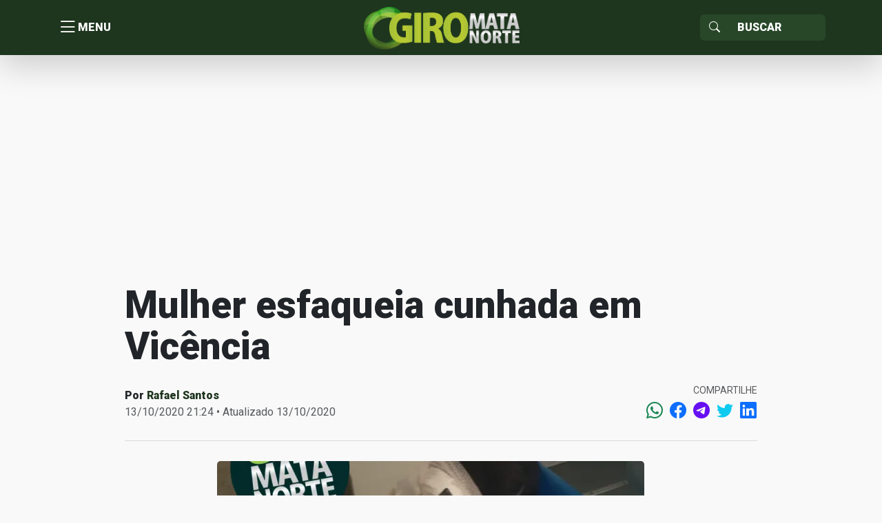

--- FILE ---
content_type: text/html; charset=UTF-8
request_url: https://giro.matanorte.com/policial/prisoes/mulher-esfaqueia-cunhada-em-vicencia/
body_size: 15335
content:
<!doctype html>
<html lang="pt-BR">
<head>
    <meta charset="utf-8">
    <meta http-equiv="X-UA-Compatible" content="IE=edge">
    <meta name="viewport" content="width=device-width, initial-scale=1, shrink-to-fit=no">
    <title>Mulher esfaqueia cunhada em Vicência | Giro Mata Norte</title>
	<!----------META | ULTRA SEO---------------->
    <meta name='theme-color' content='#1e351e'>
    <meta property="og:locale" content="pt_BR"/>
    <meta name="description" content="A mulher foi conduzida para a delegacia de plantão, em Nazaré da Mata, após ser detida pelo crime de tentativa de feminicídio. Márcia Juliana de França, de idade&hellip;" />
    <meta property="og:site_name" content="Giro Mata Norte" />
    <meta property="og:type" content="article" />
    <meta property="og:url" content="https://giro.matanorte.com/policial/prisoes/mulher-esfaqueia-cunhada-em-vicencia/" />
    <meta property="og:title" content="Mulher esfaqueia cunhada em Vicência" />
    <meta property="og:image" content="https://i0.wp.com/giro.matanorte.com/wp-content/uploads/2020/10/IMG_20201013_193326.jpg?resize=774%2C500&ssl=1"/>
    <meta property="og:image:width" content="774">
    <meta property="og:image:height" content="500">
    <meta property="og:description" content="A mulher foi conduzida para a delegacia de plantão, em Nazaré da Mata, após ser detida pelo crime de tentativa de feminicídio. Márcia Juliana de França, de idade&hellip;" />
    <meta name="twitter:text:title" content="Mulher esfaqueia cunhada em Vicência"/>
    <meta name="twitter:image" content="https://i0.wp.com/giro.matanorte.com/wp-content/uploads/2020/10/IMG_20201013_193326.jpg?resize=774%2C500&ssl=1" />
    <meta name="twitter:card" content="summary_large_image" />
    <!----------FIM META | ULTRA SEO------------->
<script type="text/javascript">
/* <![CDATA[ */
window.JetpackScriptData = {"site":{"icon":"https://i0.wp.com/giro.matanorte.com/wp-content/uploads/2023/08/cropped-icon-giro.png?fit=512%2C512\u0026ssl=1\u0026w=64","title":"Giro Mata Norte","host":"unknown","is_wpcom_platform":false}};
/* ]]> */
</script>
<meta name='robots' content='max-image-preview:large' />
	<style>img:is([sizes="auto" i], [sizes^="auto," i]) { contain-intrinsic-size: 3000px 1500px }</style>
	<link rel='dns-prefetch' href='//secure.gravatar.com' />
<link rel='dns-prefetch' href='//stats.wp.com' />
<link rel='dns-prefetch' href='//fonts.googleapis.com' />
<link rel='dns-prefetch' href='//v0.wordpress.com' />
<link rel='preconnect' href='//i0.wp.com' />
<link rel='preconnect' href='//c0.wp.com' />
<link rel="alternate" type="application/rss+xml" title="Feed de comentários para Giro Mata Norte &raquo; Mulher esfaqueia cunhada em Vicência" href="https://giro.matanorte.com/policial/prisoes/mulher-esfaqueia-cunhada-em-vicencia/feed/" />
<link rel='stylesheet' id='wp-block-library-css' href='https://c0.wp.com/c/6.8.3/wp-includes/css/dist/block-library/style.min.css' type='text/css' media='all' />
<style id='classic-theme-styles-inline-css' type='text/css'>
/*! This file is auto-generated */
.wp-block-button__link{color:#fff;background-color:#32373c;border-radius:9999px;box-shadow:none;text-decoration:none;padding:calc(.667em + 2px) calc(1.333em + 2px);font-size:1.125em}.wp-block-file__button{background:#32373c;color:#fff;text-decoration:none}
</style>
<link rel='stylesheet' id='mediaelement-css' href='https://c0.wp.com/c/6.8.3/wp-includes/js/mediaelement/mediaelementplayer-legacy.min.css' type='text/css' media='all' />
<link rel='stylesheet' id='wp-mediaelement-css' href='https://c0.wp.com/c/6.8.3/wp-includes/js/mediaelement/wp-mediaelement.min.css' type='text/css' media='all' />
<style id='jetpack-sharing-buttons-style-inline-css' type='text/css'>
.jetpack-sharing-buttons__services-list{display:flex;flex-direction:row;flex-wrap:wrap;gap:0;list-style-type:none;margin:5px;padding:0}.jetpack-sharing-buttons__services-list.has-small-icon-size{font-size:12px}.jetpack-sharing-buttons__services-list.has-normal-icon-size{font-size:16px}.jetpack-sharing-buttons__services-list.has-large-icon-size{font-size:24px}.jetpack-sharing-buttons__services-list.has-huge-icon-size{font-size:36px}@media print{.jetpack-sharing-buttons__services-list{display:none!important}}.editor-styles-wrapper .wp-block-jetpack-sharing-buttons{gap:0;padding-inline-start:0}ul.jetpack-sharing-buttons__services-list.has-background{padding:1.25em 2.375em}
</style>
<style id='global-styles-inline-css' type='text/css'>
:root{--wp--preset--aspect-ratio--square: 1;--wp--preset--aspect-ratio--4-3: 4/3;--wp--preset--aspect-ratio--3-4: 3/4;--wp--preset--aspect-ratio--3-2: 3/2;--wp--preset--aspect-ratio--2-3: 2/3;--wp--preset--aspect-ratio--16-9: 16/9;--wp--preset--aspect-ratio--9-16: 9/16;--wp--preset--color--black: #000000;--wp--preset--color--cyan-bluish-gray: #abb8c3;--wp--preset--color--white: #ffffff;--wp--preset--color--pale-pink: #f78da7;--wp--preset--color--vivid-red: #cf2e2e;--wp--preset--color--luminous-vivid-orange: #ff6900;--wp--preset--color--luminous-vivid-amber: #fcb900;--wp--preset--color--light-green-cyan: #7bdcb5;--wp--preset--color--vivid-green-cyan: #00d084;--wp--preset--color--pale-cyan-blue: #8ed1fc;--wp--preset--color--vivid-cyan-blue: #0693e3;--wp--preset--color--vivid-purple: #9b51e0;--wp--preset--gradient--vivid-cyan-blue-to-vivid-purple: linear-gradient(135deg,rgba(6,147,227,1) 0%,rgb(155,81,224) 100%);--wp--preset--gradient--light-green-cyan-to-vivid-green-cyan: linear-gradient(135deg,rgb(122,220,180) 0%,rgb(0,208,130) 100%);--wp--preset--gradient--luminous-vivid-amber-to-luminous-vivid-orange: linear-gradient(135deg,rgba(252,185,0,1) 0%,rgba(255,105,0,1) 100%);--wp--preset--gradient--luminous-vivid-orange-to-vivid-red: linear-gradient(135deg,rgba(255,105,0,1) 0%,rgb(207,46,46) 100%);--wp--preset--gradient--very-light-gray-to-cyan-bluish-gray: linear-gradient(135deg,rgb(238,238,238) 0%,rgb(169,184,195) 100%);--wp--preset--gradient--cool-to-warm-spectrum: linear-gradient(135deg,rgb(74,234,220) 0%,rgb(151,120,209) 20%,rgb(207,42,186) 40%,rgb(238,44,130) 60%,rgb(251,105,98) 80%,rgb(254,248,76) 100%);--wp--preset--gradient--blush-light-purple: linear-gradient(135deg,rgb(255,206,236) 0%,rgb(152,150,240) 100%);--wp--preset--gradient--blush-bordeaux: linear-gradient(135deg,rgb(254,205,165) 0%,rgb(254,45,45) 50%,rgb(107,0,62) 100%);--wp--preset--gradient--luminous-dusk: linear-gradient(135deg,rgb(255,203,112) 0%,rgb(199,81,192) 50%,rgb(65,88,208) 100%);--wp--preset--gradient--pale-ocean: linear-gradient(135deg,rgb(255,245,203) 0%,rgb(182,227,212) 50%,rgb(51,167,181) 100%);--wp--preset--gradient--electric-grass: linear-gradient(135deg,rgb(202,248,128) 0%,rgb(113,206,126) 100%);--wp--preset--gradient--midnight: linear-gradient(135deg,rgb(2,3,129) 0%,rgb(40,116,252) 100%);--wp--preset--font-size--small: 13px;--wp--preset--font-size--medium: 20px;--wp--preset--font-size--large: 36px;--wp--preset--font-size--x-large: 42px;--wp--preset--spacing--20: 0.44rem;--wp--preset--spacing--30: 0.67rem;--wp--preset--spacing--40: 1rem;--wp--preset--spacing--50: 1.5rem;--wp--preset--spacing--60: 2.25rem;--wp--preset--spacing--70: 3.38rem;--wp--preset--spacing--80: 5.06rem;--wp--preset--shadow--natural: 6px 6px 9px rgba(0, 0, 0, 0.2);--wp--preset--shadow--deep: 12px 12px 50px rgba(0, 0, 0, 0.4);--wp--preset--shadow--sharp: 6px 6px 0px rgba(0, 0, 0, 0.2);--wp--preset--shadow--outlined: 6px 6px 0px -3px rgba(255, 255, 255, 1), 6px 6px rgba(0, 0, 0, 1);--wp--preset--shadow--crisp: 6px 6px 0px rgba(0, 0, 0, 1);}:where(.is-layout-flex){gap: 0.5em;}:where(.is-layout-grid){gap: 0.5em;}body .is-layout-flex{display: flex;}.is-layout-flex{flex-wrap: wrap;align-items: center;}.is-layout-flex > :is(*, div){margin: 0;}body .is-layout-grid{display: grid;}.is-layout-grid > :is(*, div){margin: 0;}:where(.wp-block-columns.is-layout-flex){gap: 2em;}:where(.wp-block-columns.is-layout-grid){gap: 2em;}:where(.wp-block-post-template.is-layout-flex){gap: 1.25em;}:where(.wp-block-post-template.is-layout-grid){gap: 1.25em;}.has-black-color{color: var(--wp--preset--color--black) !important;}.has-cyan-bluish-gray-color{color: var(--wp--preset--color--cyan-bluish-gray) !important;}.has-white-color{color: var(--wp--preset--color--white) !important;}.has-pale-pink-color{color: var(--wp--preset--color--pale-pink) !important;}.has-vivid-red-color{color: var(--wp--preset--color--vivid-red) !important;}.has-luminous-vivid-orange-color{color: var(--wp--preset--color--luminous-vivid-orange) !important;}.has-luminous-vivid-amber-color{color: var(--wp--preset--color--luminous-vivid-amber) !important;}.has-light-green-cyan-color{color: var(--wp--preset--color--light-green-cyan) !important;}.has-vivid-green-cyan-color{color: var(--wp--preset--color--vivid-green-cyan) !important;}.has-pale-cyan-blue-color{color: var(--wp--preset--color--pale-cyan-blue) !important;}.has-vivid-cyan-blue-color{color: var(--wp--preset--color--vivid-cyan-blue) !important;}.has-vivid-purple-color{color: var(--wp--preset--color--vivid-purple) !important;}.has-black-background-color{background-color: var(--wp--preset--color--black) !important;}.has-cyan-bluish-gray-background-color{background-color: var(--wp--preset--color--cyan-bluish-gray) !important;}.has-white-background-color{background-color: var(--wp--preset--color--white) !important;}.has-pale-pink-background-color{background-color: var(--wp--preset--color--pale-pink) !important;}.has-vivid-red-background-color{background-color: var(--wp--preset--color--vivid-red) !important;}.has-luminous-vivid-orange-background-color{background-color: var(--wp--preset--color--luminous-vivid-orange) !important;}.has-luminous-vivid-amber-background-color{background-color: var(--wp--preset--color--luminous-vivid-amber) !important;}.has-light-green-cyan-background-color{background-color: var(--wp--preset--color--light-green-cyan) !important;}.has-vivid-green-cyan-background-color{background-color: var(--wp--preset--color--vivid-green-cyan) !important;}.has-pale-cyan-blue-background-color{background-color: var(--wp--preset--color--pale-cyan-blue) !important;}.has-vivid-cyan-blue-background-color{background-color: var(--wp--preset--color--vivid-cyan-blue) !important;}.has-vivid-purple-background-color{background-color: var(--wp--preset--color--vivid-purple) !important;}.has-black-border-color{border-color: var(--wp--preset--color--black) !important;}.has-cyan-bluish-gray-border-color{border-color: var(--wp--preset--color--cyan-bluish-gray) !important;}.has-white-border-color{border-color: var(--wp--preset--color--white) !important;}.has-pale-pink-border-color{border-color: var(--wp--preset--color--pale-pink) !important;}.has-vivid-red-border-color{border-color: var(--wp--preset--color--vivid-red) !important;}.has-luminous-vivid-orange-border-color{border-color: var(--wp--preset--color--luminous-vivid-orange) !important;}.has-luminous-vivid-amber-border-color{border-color: var(--wp--preset--color--luminous-vivid-amber) !important;}.has-light-green-cyan-border-color{border-color: var(--wp--preset--color--light-green-cyan) !important;}.has-vivid-green-cyan-border-color{border-color: var(--wp--preset--color--vivid-green-cyan) !important;}.has-pale-cyan-blue-border-color{border-color: var(--wp--preset--color--pale-cyan-blue) !important;}.has-vivid-cyan-blue-border-color{border-color: var(--wp--preset--color--vivid-cyan-blue) !important;}.has-vivid-purple-border-color{border-color: var(--wp--preset--color--vivid-purple) !important;}.has-vivid-cyan-blue-to-vivid-purple-gradient-background{background: var(--wp--preset--gradient--vivid-cyan-blue-to-vivid-purple) !important;}.has-light-green-cyan-to-vivid-green-cyan-gradient-background{background: var(--wp--preset--gradient--light-green-cyan-to-vivid-green-cyan) !important;}.has-luminous-vivid-amber-to-luminous-vivid-orange-gradient-background{background: var(--wp--preset--gradient--luminous-vivid-amber-to-luminous-vivid-orange) !important;}.has-luminous-vivid-orange-to-vivid-red-gradient-background{background: var(--wp--preset--gradient--luminous-vivid-orange-to-vivid-red) !important;}.has-very-light-gray-to-cyan-bluish-gray-gradient-background{background: var(--wp--preset--gradient--very-light-gray-to-cyan-bluish-gray) !important;}.has-cool-to-warm-spectrum-gradient-background{background: var(--wp--preset--gradient--cool-to-warm-spectrum) !important;}.has-blush-light-purple-gradient-background{background: var(--wp--preset--gradient--blush-light-purple) !important;}.has-blush-bordeaux-gradient-background{background: var(--wp--preset--gradient--blush-bordeaux) !important;}.has-luminous-dusk-gradient-background{background: var(--wp--preset--gradient--luminous-dusk) !important;}.has-pale-ocean-gradient-background{background: var(--wp--preset--gradient--pale-ocean) !important;}.has-electric-grass-gradient-background{background: var(--wp--preset--gradient--electric-grass) !important;}.has-midnight-gradient-background{background: var(--wp--preset--gradient--midnight) !important;}.has-small-font-size{font-size: var(--wp--preset--font-size--small) !important;}.has-medium-font-size{font-size: var(--wp--preset--font-size--medium) !important;}.has-large-font-size{font-size: var(--wp--preset--font-size--large) !important;}.has-x-large-font-size{font-size: var(--wp--preset--font-size--x-large) !important;}
:where(.wp-block-post-template.is-layout-flex){gap: 1.25em;}:where(.wp-block-post-template.is-layout-grid){gap: 1.25em;}
:where(.wp-block-columns.is-layout-flex){gap: 2em;}:where(.wp-block-columns.is-layout-grid){gap: 2em;}
:root :where(.wp-block-pullquote){font-size: 1.5em;line-height: 1.6;}
</style>
<link rel='stylesheet' id='ultra_fonts_roboto-css' href='https://fonts.googleapis.com/css2?family=Roboto%3Awght%40100%3B300%3B400%3B500%3B900&#038;display=swap&#038;ver=1.0.0' type='text/css' media='all' />
<link rel='stylesheet' id='portal-css' href='https://giro.matanorte.com/wp-content/themes/ultraportal/css/portal.css?ver=1.0.0' type='text/css' media='all' />
<link rel="https://api.w.org/" href="https://giro.matanorte.com/wp-json/" /><link rel="alternate" title="JSON" type="application/json" href="https://giro.matanorte.com/wp-json/wp/v2/posts/62674" /><link rel="EditURI" type="application/rsd+xml" title="RSD" href="https://giro.matanorte.com/xmlrpc.php?rsd" />
<meta name="generator" content="WordPress 6.8.3" />
<link rel="canonical" href="https://giro.matanorte.com/policial/prisoes/mulher-esfaqueia-cunhada-em-vicencia/" />
<link rel='shortlink' href='https://wp.me/p5ZFq4-giS' />
<link rel="alternate" title="oEmbed (JSON)" type="application/json+oembed" href="https://giro.matanorte.com/wp-json/oembed/1.0/embed?url=https%3A%2F%2Fgiro.matanorte.com%2Fpolicial%2Fprisoes%2Fmulher-esfaqueia-cunhada-em-vicencia%2F" />
<link rel="alternate" title="oEmbed (XML)" type="text/xml+oembed" href="https://giro.matanorte.com/wp-json/oembed/1.0/embed?url=https%3A%2F%2Fgiro.matanorte.com%2Fpolicial%2Fprisoes%2Fmulher-esfaqueia-cunhada-em-vicencia%2F&#038;format=xml" />
	<style>img#wpstats{display:none}</style>
		        <style id="portal-option-css">
            a{ color: #1e351e;
                -webkit-transition: opacity 300ms ease;
                -moz-transition: opacity 300ms ease;
                -o-transition: opacity 300ms ease;
                transition: opacity 300ms ease;
            }
            a:hover{ opacity: 0.9;}
            .portal_primary_color, .pagination .active .page-link, .sidebar .servicos,
            .listar-secretarias .blocos a .descricao span, .footer .copy{
                background: #1e351e;
            }
            .portal_primary_color:hover{
                background: #1e351e !important;
            }
            .portal_primary_border_color, .pagination .active .page-link{
                border-color: #1e351e;
            }
            .portal_primary_text_color{
                color: #1e351e !important;
            }
            .portal_secondary_color{
                background: #284729 !important;
            }
            .portal_secondary_border_color{
                border-color: #284729 !important;
            }
            .portal_secondary_color:hover{
                background: #284729 !important;
            }
            .portal_tertiary_color{
                background: #f69110 !important;
            }
            .portal_tertiary_border_color{
                border-color: #f69110 !important;
            }
            .portal_tertiary_text_color{
                color: #ffffff !important;
            }
            .portal_icons_service_color{
                color: #ffffff !important;
            }
            .portal_links_footer_color{
                color: #4e4e4e !important;
            }
            .portal_links_footer_color:hover{
                opacity: 0.6 !important;
            }
            .portal_title_h1_footer_color{
                color: #4e4e4e !important;
            }
        </style>
          <meta name="onesignal" content="wordpress-plugin"/>
            <script>

      window.OneSignalDeferred = window.OneSignalDeferred || [];

      OneSignalDeferred.push(function(OneSignal) {
        var oneSignal_options = {};
        window._oneSignalInitOptions = oneSignal_options;

        oneSignal_options['serviceWorkerParam'] = { scope: '/' };
oneSignal_options['serviceWorkerPath'] = 'OneSignalSDKWorker.js.php';

        OneSignal.Notifications.setDefaultUrl("https://giro.matanorte.com");

        oneSignal_options['wordpress'] = true;
oneSignal_options['appId'] = 'e16b7a24-f522-4fc7-8c63-37e4bb602406';
oneSignal_options['allowLocalhostAsSecureOrigin'] = true;
oneSignal_options['welcomeNotification'] = { };
oneSignal_options['welcomeNotification']['title'] = "Giro Mata Norte";
oneSignal_options['welcomeNotification']['message'] = "Obrigado!";
oneSignal_options['welcomeNotification']['url'] = "https://giro.matanorte.com";
oneSignal_options['path'] = "https://giro.matanorte.com/wp-content/plugins/onesignal-free-web-push-notifications/sdk_files/";
oneSignal_options['safari_web_id'] = "web.onesignal.auto.24c5a223-602c-4339-a230-554aefc554b5";
oneSignal_options['promptOptions'] = { };
oneSignal_options['promptOptions']['actionMessage'] = "Gostaríamos de mostrar-lhe notificações sobre as últimas notícias e atualizações.";
oneSignal_options['promptOptions']['exampleNotificationTitleDesktop'] = "Receba notificações sempre que tiver conteúdo novo!";
oneSignal_options['promptOptions']['acceptButtonText'] = "SIM CLARO";
oneSignal_options['promptOptions']['cancelButtonText'] = "NÃO";
oneSignal_options['promptOptions']['siteName'] = "https://giro.matanorte.com";
oneSignal_options['notifyButton'] = { };
oneSignal_options['notifyButton']['enable'] = true;
oneSignal_options['notifyButton']['position'] = 'bottom-left';
oneSignal_options['notifyButton']['theme'] = 'default';
oneSignal_options['notifyButton']['size'] = 'large';
oneSignal_options['notifyButton']['showCredit'] = true;
oneSignal_options['notifyButton']['text'] = {};
oneSignal_options['notifyButton']['text']['tip.state.unsubscribed'] = 'Inscreva-se para notificações';
oneSignal_options['notifyButton']['text']['message.action.subscribed'] = 'Obrigado!';
oneSignal_options['notifyButton']['text']['dialog.main.title'] = 'Giro Mata Norte';
oneSignal_options['notifyButton']['text']['dialog.main.button.subscribe'] = 'ASSINAR';
oneSignal_options['notifyButton']['text']['dialog.main.button.unsubscribe'] = 'SAIR';
oneSignal_options['notifyButton']['text']['dialog.blocked.title'] = 'Bloquear Notificações';
              OneSignal.init(window._oneSignalInitOptions);
              OneSignal.Slidedown.promptPush()      });

      function documentInitOneSignal() {
        var oneSignal_elements = document.getElementsByClassName("OneSignal-prompt");

        var oneSignalLinkClickHandler = function(event) { OneSignal.Notifications.requestPermission(); event.preventDefault(); };        for(var i = 0; i < oneSignal_elements.length; i++)
          oneSignal_elements[i].addEventListener('click', oneSignalLinkClickHandler, false);
      }

      if (document.readyState === 'complete') {
           documentInitOneSignal();
      }
      else {
           window.addEventListener("load", function(event){
               documentInitOneSignal();
          });
      }
    </script>
<link rel="icon" href="https://i0.wp.com/giro.matanorte.com/wp-content/uploads/2023/08/cropped-icon-giro.png?fit=32%2C32&#038;ssl=1" sizes="32x32" />
<link rel="icon" href="https://i0.wp.com/giro.matanorte.com/wp-content/uploads/2023/08/cropped-icon-giro.png?fit=192%2C192&#038;ssl=1" sizes="192x192" />
<link rel="apple-touch-icon" href="https://i0.wp.com/giro.matanorte.com/wp-content/uploads/2023/08/cropped-icon-giro.png?fit=180%2C180&#038;ssl=1" />
<meta name="msapplication-TileImage" content="https://i0.wp.com/giro.matanorte.com/wp-content/uploads/2023/08/cropped-icon-giro.png?fit=270%2C270&#038;ssl=1" />
</head>
<body>


<header class="portal_primary_color shadow-lg sticky-top">
    <div class="container">
        <div class="row align-items-center header-content">
            <div class="col text-start menu">
                <button type="button" title="Menu" class="btn btn-link d-flex align-items-center j_menu p-0">
                    <i class="bi bi-list"></i> <span>MENU</span>
                </button>
            </div>
            <div class="col text-center logo p-0">
                <a class="text-decoration-none" href="https://giro.matanorte.com"
                   title="Giro Mata Norte">
					<img class="img-fluid" src="https://i0.wp.com/giro.matanorte.com/wp-content/uploads/2023/08/logo-giro-mata-norte.png?fit=491%2C140&#038;ssl=1" alt="Giro Mata Norte">                </a>
            </div>
            <div class="col text-end busca">
                <form action="https://giro.matanorte.com/" role="search" method="get"
                      class="input-group input-group d-inline-flex justify-content-end">
                <span class="input-group-text portal_secondary_color portal_secondary_border_color j_busca_lupa"
                      id="basic-addon1"><i class="bi bi-search text-white"></i></span>
                    <input type="text" name="s" required value=""
                           class="form-control portal_secondary_color portal_secondary_border_color text-white"
                           placeholder="Buscar" aria-label="Sizing example input"
                           aria-describedby="inputGroup-sizing-sm">
                </form>
            </div>
        </div>
    </div>
</header>


<nav class="nav-menu">
	<ul id="menu-menu-sidebar" class="list-group rounded-0"><li class="list-group rounded-0 list-group-flush"><a class=" menu-item menu-item-type-custom menu-item-object-custom menu-item-home border-start-0 border-end-0 border-0 list-group-item list-group-item-action fs-5 text-nowrap text-dark opacity-75" href="https://giro.matanorte.com/" title=" Home"><i class="bi bi-house-door"></i> Home</a></li></li>
<li class="list-group rounded-0 list-group-flush"><a class=" menu-item menu-item-type-taxonomy menu-item-object-category border-start-0 border-end-0 border-0 list-group-item list-group-item-action fs-5 text-nowrap text-dark opacity-75" href="https://giro.matanorte.com/category/politica/" title="Política">Política</a></li></li>
<li class="list-group rounded-0 list-group-flush"><a class=" menu-item menu-item-type-taxonomy menu-item-object-category current-post-ancestor border-start-0 border-end-0 border-0 list-group-item list-group-item-action fs-5 text-nowrap text-dark opacity-75" href="https://giro.matanorte.com/category/policial/" title="Policial">Policial</a></li></li>
<li class="list-group rounded-0 list-group-flush"><a class=" menu-item menu-item-type-taxonomy menu-item-object-category border-start-0 border-end-0 border-0 list-group-item list-group-item-action fs-5 text-nowrap text-dark opacity-75" href="https://giro.matanorte.com/category/saude/" title="Saúde">Saúde</a></li></li>
<li class="list-group rounded-0 list-group-flush"><a class=" menu-item menu-item-type-taxonomy menu-item-object-category border-start-0 border-end-0 border-0 list-group-item list-group-item-action fs-5 text-nowrap text-dark opacity-75" href="https://giro.matanorte.com/category/emprego/" title="Emprego">Emprego</a></li></li>
<li class="list-group rounded-0 list-group-flush"><a class=" menu-item menu-item-type-taxonomy menu-item-object-category border-start-0 border-end-0 border-0 list-group-item list-group-item-action fs-5 text-nowrap text-dark opacity-75" href="https://giro.matanorte.com/category/esportes/" title="Esportes">Esportes</a></li></li>
<li class="list-group rounded-0 list-group-flush"><a class="border-bottom menu-item menu-item-type-taxonomy menu-item-object-post_tag menu-item-has-children border-start-0 border-end-0 border-0 list-group-item list-group-item-action fs-5 text-nowrap text-dark opacity-75" href="https://giro.matanorte.com/tag/mata-norte/" title="Mata Norte">Mata Norte</a></li>
<ul class="sub-menu">
<li class="list-group rounded-0 list-group-flush"><a class=" menu-item menu-item-type-taxonomy menu-item-object-post_tag border-start-0 border-end-0 border-0 list-group-item list-group-item-action fs-5 text-nowrap text-dark opacity-75" href="https://giro.matanorte.com/tag/carpina/" title=" Carpina"><i class="bi bi-geo-alt"></i> Carpina</a></li></li>
<li class="list-group rounded-0 list-group-flush"><a class=" menu-item menu-item-type-taxonomy menu-item-object-post_tag border-start-0 border-end-0 border-0 list-group-item list-group-item-action fs-5 text-nowrap text-dark opacity-75" href="https://giro.matanorte.com/tag/paudalho/" title=" Paudalho"><i class="bi bi-geo-alt"></i> Paudalho</a></li></li>
<li class="list-group rounded-0 list-group-flush"><a class=" menu-item menu-item-type-taxonomy menu-item-object-post_tag border-start-0 border-end-0 border-0 list-group-item list-group-item-action fs-5 text-nowrap text-dark opacity-75" href="https://giro.matanorte.com/tag/tracunahem/" title=" Tracunahém"><i class="bi bi-geo-alt"></i> Tracunahém</a></li></li>
<li class="list-group rounded-0 list-group-flush"><a class=" menu-item menu-item-type-taxonomy menu-item-object-post_tag border-start-0 border-end-0 border-0 list-group-item list-group-item-action fs-5 text-nowrap text-dark opacity-75" href="https://giro.matanorte.com/tag/vicencia/" title=" Vicência"><i class="bi bi-geo-alt"></i> Vicência</a></li></li>
<li class="list-group rounded-0 list-group-flush"><a class=" menu-item menu-item-type-taxonomy menu-item-object-post_tag border-start-0 border-end-0 border-0 list-group-item list-group-item-action fs-5 text-nowrap text-dark opacity-75" href="https://giro.matanorte.com/tag/lagoa-do-carro/" title=" Lagoa do Carro"><i class="bi bi-geo-alt"></i> Lagoa do Carro</a></li></li>
<li class="list-group rounded-0 list-group-flush"><a class=" menu-item menu-item-type-taxonomy menu-item-object-post_tag border-start-0 border-end-0 border-0 list-group-item list-group-item-action fs-5 text-nowrap text-dark opacity-75" href="https://giro.matanorte.com/tag/lagoa-do-itaenga/" title=" Lagoa do Itaenga"><i class="bi bi-geo-alt"></i> Lagoa do Itaenga</a></li></li>
<li class="list-group rounded-0 list-group-flush"><a class=" menu-item menu-item-type-taxonomy menu-item-object-post_tag border-start-0 border-end-0 border-0 list-group-item list-group-item-action fs-5 text-nowrap text-dark opacity-75" href="https://giro.matanorte.com/tag/goiana/" title=" Goiana"><i class="bi bi-geo-alt"></i> Goiana</a></li></li>
<li class="list-group rounded-0 list-group-flush"><a class=" menu-item menu-item-type-taxonomy menu-item-object-post_tag border-start-0 border-end-0 border-0 list-group-item list-group-item-action fs-5 text-nowrap text-dark opacity-75" href="https://giro.matanorte.com/tag/ferreiros/" title=" Ferreiros"><i class="bi bi-geo-alt"></i> Ferreiros</a></li></li>
<li class="list-group rounded-0 list-group-flush"><a class=" menu-item menu-item-type-taxonomy menu-item-object-post_tag border-start-0 border-end-0 border-0 list-group-item list-group-item-action fs-5 text-nowrap text-dark opacity-75" href="https://giro.matanorte.com/tag/buenos-aires/" title=" Buenos Aires"><i class="bi bi-geo-alt"></i> Buenos Aires</a></li></li>
<li class="list-group rounded-0 list-group-flush"><a class=" menu-item menu-item-type-taxonomy menu-item-object-post_tag border-start-0 border-end-0 border-0 list-group-item list-group-item-action fs-5 text-nowrap text-dark opacity-75" href="https://giro.matanorte.com/tag/timbauba-4/" title=" Timbaúba"><i class="bi bi-geo-alt"></i> Timbaúba</a></li></li>
<li class="list-group rounded-0 list-group-flush"><a class=" menu-item menu-item-type-taxonomy menu-item-object-post_tag border-start-0 border-end-0 border-0 list-group-item list-group-item-action fs-5 text-nowrap text-dark opacity-75" href="https://giro.matanorte.com/tag/camutanga/" title=" Camutanga"><i class="bi bi-geo-alt"></i> Camutanga</a></li></li>
<li class="list-group rounded-0 list-group-flush"><a class=" menu-item menu-item-type-taxonomy menu-item-object-post_tag border-start-0 border-end-0 border-0 list-group-item list-group-item-action fs-5 text-nowrap text-dark opacity-75" href="https://giro.matanorte.com/tag/itambe/" title=" Itambé"><i class="bi bi-geo-alt"></i> Itambé</a></li></li>
<li class="list-group rounded-0 list-group-flush"><a class=" menu-item menu-item-type-taxonomy menu-item-object-post_tag border-start-0 border-end-0 border-0 list-group-item list-group-item-action fs-5 text-nowrap text-dark opacity-75" href="https://giro.matanorte.com/tag/macaparana/" title=" Macaparana"><i class="bi bi-geo-alt"></i> Macaparana</a></li></li>
<li class="list-group rounded-0 list-group-flush"><a class=" menu-item menu-item-type-taxonomy menu-item-object-post_tag border-start-0 border-end-0 border-0 list-group-item list-group-item-action fs-5 text-nowrap text-dark opacity-75" href="https://giro.matanorte.com/tag/alianca/" title=" Aliança"><i class="bi bi-geo-alt"></i> Aliança</a></li></li>
<li class="list-group rounded-0 list-group-flush"><a class=" menu-item menu-item-type-taxonomy menu-item-object-post_tag border-start-0 border-end-0 border-0 list-group-item list-group-item-action fs-5 text-nowrap text-dark opacity-75" href="https://giro.matanorte.com/tag/condado/" title=" Condado"><i class="bi bi-geo-alt"></i> Condado</a></li></li>
<li class="list-group rounded-0 list-group-flush"><a class=" menu-item menu-item-type-taxonomy menu-item-object-post_tag border-start-0 border-end-0 border-0 list-group-item list-group-item-action fs-5 text-nowrap text-dark opacity-75" href="https://giro.matanorte.com/tag/nazare-da-mata/" title=" Nazaré da Mata"><i class="bi bi-geo-alt"></i> Nazaré da Mata</a></li></li>
<li class="list-group rounded-0 list-group-flush"><a class=" menu-item menu-item-type-taxonomy menu-item-object-post_tag border-start-0 border-end-0 border-0 list-group-item list-group-item-action fs-5 text-nowrap text-dark opacity-75" href="https://giro.matanorte.com/tag/itaquitinga/" title=" Itaquitinga"><i class="bi bi-geo-alt"></i> Itaquitinga</a></li></li>
<li class="list-group rounded-0 list-group-flush"><a class=" menu-item menu-item-type-taxonomy menu-item-object-post_tag border-start-0 border-end-0 border-0 list-group-item list-group-item-action fs-5 text-nowrap text-dark opacity-75" href="https://giro.matanorte.com/tag/gloria-do-goita/" title=" Glória do Goitá"><i class="bi bi-geo-alt"></i> Glória do Goitá</a></li></li>
</ul>
</li>
</ul></nav>
<div class="nav-menu-backdrop j_menu" style="cursor: pointer;" title="Fechar menu"></div>
	<section class="single">
	<main>
		<section class="container pt-3 pb-3 pt-sm-4 pb-sm-4">
			<div class="widget col-12"><center><script async src="https://pagead2.googlesyndication.com/pagead/js/adsbygoogle.js?client=ca-pub-9313656239606656"
     crossorigin="anonymous"></script>
<!-- Giro - Top Geral -->
<ins class="adsbygoogle"
     style="display:block"
     data-ad-client="ca-pub-9313656239606656"
     data-ad-slot="7353222975"
     data-ad-format="auto"
     data-full-width-responsive="true"></ins>
<script>
     (adsbygoogle = window.adsbygoogle || []).push({});
</script></center></div>		</section>

		<article id="post-62674" class="post container">
			<header class="row">
				<div class="col-12 col-lg-10 m-auto">
					<h1 class="post-title fw-bolder">Mulher esfaqueia cunhada em Vicência</h1>
                    					<div class="row pt-3">
						<div class="col-6 d-flex align-items-start flex-column justify-content-center">
                                <span class="fw-bold">Por
                                    <a class="text-decoration-none"
                                       href="https://giro.matanorte.com/author/rafael-santos/">Rafael Santos</a>
                                </span>
							<span class="text-muted">13/10/2020 21:24 • Atualizado 13/10/2020</span>
						</div>
						<div class="col-6 d-flex align-items-end flex-column justify-content-center">
							<span class="small text-uppercase text-muted">Compartilhe</span>
							<div class="btn-group icons" role="group" aria-label="Compartilhar">
								<a href="https://api.whatsapp.com/send?text=Mulher esfaqueia cunhada em Vicência: https://giro.matanorte.com/policial/prisoes/mulher-esfaqueia-cunhada-em-vicencia/"
								   target="_blank"
								   class="btn bg-transparent p-0 ps-2 fs-4">
									<i class="bi bi-whatsapp"></i>
								</a>
								<a href="https://www.facebook.com/sharer/sharer.php?u=https://giro.matanorte.com/policial/prisoes/mulher-esfaqueia-cunhada-em-vicencia/"
								   target="_blank"
								   class="btn bg-transparent p-0 ps-2 fs-4">
									<i class="bi bi-facebook"></i>
								</a>
								<a href="https://t.me/share/url?url=https://giro.matanorte.com/policial/prisoes/mulher-esfaqueia-cunhada-em-vicencia/&text=Mulher esfaqueia cunhada em Vicência"
								   target="_blank"
								   class="btn bg-transparent p-0 ps-2 fs-4">
									<i class="bi bi-telegram"></i>
								</a>
								<a href="https://twitter.com/intent/tweet?text=Mulher esfaqueia cunhada em Vicência&url=https://giro.matanorte.com/policial/prisoes/mulher-esfaqueia-cunhada-em-vicencia/"
								   target="_blank"
								   class="btn bg-transparent p-0 ps-2 fs-4">
									<i class="bi bi-twitter"></i>
								</a>
								<a href="https://www.linkedin.com/sharing/share-offsite/?url=https://giro.matanorte.com/policial/prisoes/mulher-esfaqueia-cunhada-em-vicencia/"
								   target="_blank"
								   class="btn bg-transparent p-0 ps-2 fs-4">
									<i class="bi bi-linkedin"></i>
								</a>
							</div>
						</div>
					</div>
					<hr class="mt-md-4 mb-md-4 mt-3 mb-3">
				</div>
			</header>

			<div class="entry-content col-12 col-lg-8 col-xl-7 m-auto clearfix">
				
<figure class="wp-block-image size-large"><img data-recalc-dims="1" height="460" width="620" decoding="async" src="https://i0.wp.com/giro.matanorte.com/wp-content/uploads/2020/10/IMG_20201013_193326.jpg?resize=620%2C460&#038;ssl=1" alt="" class="wp-image-62675"/></figure>



<p>A mulher foi conduzida para a delegacia de plantão, em Nazaré da Mata, após ser detida pelo crime de tentativa de feminicídio.</p>



<p>Márcia Juliana de França, de idade não informada, tentou tirar a vida de sua cunhada. Analene Jenuario da Silva foi atingida por golpes de faca peixeira, sendo socorrida para a unidade mista local e em seguida foi transferida para o Hospital da Restauração, no Recife.</p>



<p>A acusada, que tem problemas psicológico,&nbsp; alegou que Analene passou o dia lhe irritado. Márcia foi levada pra DP, onde o caso foi registrado.</p>

			</div>

			<footer class="entry-footer m-auto mt-3 mb-3 pt-3 pb-3 col-12 col-lg-8 col-xl-7 border-top border-bottom">
				<div class="entry-tags text-uppercase">
					<a class="btn btn-light btn-sm mb-1 fw-light border" role="button" href="https://giro.matanorte.com/category/policial/prisoes/">Prisões</a> <a class="btn btn-light btn-sm mb-1 fw-light border" role="button" href="https://giro.matanorte.com/category/regioes/zona-da-mata/vicencia/">Vicência</a> <a class="btn btn-light btn-sm mb-1 fw-light border" role="button" href="https://giro.matanorte.com/tag/mata-norte/">Mata Norte</a> <a class="btn btn-light btn-sm mb-1 fw-light border" role="button" href="https://giro.matanorte.com/tag/policia/">Polícia</a> <a class="btn btn-light btn-sm mb-1 fw-light border" role="button" href="https://giro.matanorte.com/tag/prisao/">Prisão</a> <a class="btn btn-light btn-sm mb-1 fw-light border" role="button" href="https://giro.matanorte.com/tag/tentativa-de-feminicidio/">Tentativa de Feminicidio</a> <a class="btn btn-light btn-sm mb-1 fw-light border" role="button" href="https://giro.matanorte.com/tag/vicencia/">Vicência</a> 				</div>
			</footer>
		</article>

		<section class="container pt-3 pb-3 pt-sm-4 pb-sm-4">
					</section>

		<section class="container">
			<div class="m-auto mt-1 mb-3 pt-3 pb-4 col-12 col-lg-8 col-xl-7 border-bottom border-5">
									
<div id="comments" class="comments-area card p-3 rounded-3 shadow-xsm">
	
		<div id="respond" class="comment-respond">
		<h3 id="reply-title" class="comment-reply-title">Deixe um comentário <small><a rel="nofollow" id="cancel-comment-reply-link" href="/policial/prisoes/mulher-esfaqueia-cunhada-em-vicencia/#respond" style="display:none;">Cancelar resposta</a></small></h3><form action="https://giro.matanorte.com/wp-comments-post.php" method="post" id="commentform" class="row g-2 comment-form"><div class="col-12 form-group comment-form-comment"><textarea id="comment" name="comment" class="form-control" rows="3" placeholder="Escreva seu comentário aqui..." required></textarea></div><div class="col-6 form-group comment-form-author"><input id="author" name="author" type="text" class="form-control" placeholder="Seu nome*" required></div>
<div class="col-6 form-group comment-form-email"><input id="email" name="email" type="email" class="form-control" placeholder="Seu e-mail*" required></div>
<p class="form-submit"><button type="submit" class="btn btn-primary portal_primary_color portal_primary_border_color">Enviar comentário</button> <input type='hidden' name='comment_post_ID' value='62674' id='comment_post_ID' />
<input type='hidden' name='comment_parent' id='comment_parent' value='0' />
</p><p style="display: none;"><input type="hidden" id="akismet_comment_nonce" name="akismet_comment_nonce" value="1d67db1da4" /></p><p style="display: none !important;" class="akismet-fields-container" data-prefix="ak_"><label>&#916;<textarea name="ak_hp_textarea" cols="45" rows="8" maxlength="100"></textarea></label><input type="hidden" id="ak_js_1" name="ak_js" value="155"/><script>document.getElementById( "ak_js_1" ).setAttribute( "value", ( new Date() ).getTime() );</script></p></form>	</div><!-- #respond -->
	<p class="akismet_comment_form_privacy_notice">Este site utiliza o Akismet para reduzir spam. <a href="https://akismet.com/privacy/" target="_blank" rel="nofollow noopener">Saiba como seus dados em comentários são processados</a>.</p>
</div>
							</div>
		</section>
	</main>
</section>
    <section class="container pt-2 pb-3 pt-sm-4 pb-sm-4">
        <main>
            <div class="row">
				<div class="col-12 col-lg-8 col-xl-7 m-auto">
	<div class="row">
		<div class="col-12">
			<h4 class="mb-4 fw-light">Mais do <span class="fw-bold">Giro Mata Norte</span>
			</h4>
		</div>
		<div class="col-12">
			
			<div id="feed-list"
			     ajaxUrl="https://giro.matanorte.com/wp-admin/admin-ajax.php"
			     offset="12"
			     postsPerPage="20"
			     security="f0fa4b6c2c"
			     post__not_in="[62674]"
			     category__in="[18,27]"
			     class="row mt-0 g-4">
				<!--START ITEM-->
<article class="col-12 mt-0 item" id="post-141299">
    <a href="https://giro.matanorte.com/policial/policia-recupera-celular-roubado-em-lagoa-do-carro-com-ajuda-de-rastreamento-por-gps/" title="Polícia recupera celular roubado em Lagoa do Carro com ajuda de rastreamento por GPS" class="row g-0 text-decoration-none">
		            <picture class="col-12 col-sm-5">
                <img alt="" class="img-fluid w-100 rounded-3"
                     src="https://i0.wp.com/giro.matanorte.com/wp-content/uploads/2025/07/DP-Lagoa-do-Carro.jpeg?resize=300%2C180&ssl=1">
            </picture>
            <div class="col-12 col-sm-7">
                <div class="ps-3 pt-3 pt-sm-0 pe-3 h-100 d-flex flex-column justify-content-center">
                    <h1 class="fw-bolder fs-3 lh-1 mt-1 portal_primary_text_color">Polícia recupera celular roubado em Lagoa do Carro com ajuda de rastreamento por GPS</h1>
                    <span class="text-muted fw-light">Um celular com queixa de roubo foi recuperado, na tarde desta quinta-feira (15), na zona&hellip;</span>
                    <small class="text-muted fw-light pt-3">
						Há 2 dias – Lagoa do Carro                    </small>
                </div>
            </div>
		    </a>
    <hr class="mt-md-4 mb-md-4 mt-4 mb-4">
</article>
<!--END ITEM--><!--START ITEM-->
<article class="col-12 mt-0 item" id="post-141294">
    <a href="https://giro.matanorte.com/regioes/zona-da-mata/paudalho/homem-e-preso-por-trafico-de-drogas-no-alto-bela-vista-em-paudalho/" title="Homem é preso por tráfico de drogas no Alto Bela Vista, em Paudalho" class="row g-0 text-decoration-none">
		            <picture class="col-12 col-sm-5">
                <img alt="" class="img-fluid w-100 rounded-3"
                     src="https://i0.wp.com/giro.matanorte.com/wp-content/uploads/2024/09/47-DP-Paudalho.jpeg?resize=300%2C180&ssl=1">
            </picture>
            <div class="col-12 col-sm-7">
                <div class="ps-3 pt-3 pt-sm-0 pe-3 h-100 d-flex flex-column justify-content-center">
                    <h1 class="fw-bolder fs-3 lh-1 mt-1 portal_primary_text_color">Homem é preso por tráfico de drogas no Alto Bela Vista, em Paudalho</h1>
                    <span class="text-muted fw-light">Um homem identificado como Gustavo José do Nascimento Silva foi preso em flagrante por tráfico&hellip;</span>
                    <small class="text-muted fw-light pt-3">
						Há 2 dias – Paudalho                    </small>
                </div>
            </div>
		    </a>
    <hr class="mt-md-4 mb-md-4 mt-4 mb-4">
</article>
<!--END ITEM--><!--START ITEM-->
<article class="col-12 mt-0 item" id="post-141265">
    <a href="https://giro.matanorte.com/regioes/zona-da-mata/carpina/idoso-preso-ao-tentar-assassinar-comerciante-tem-prisao-decretada-pela-justica/" title="Idoso, preso ao tentar assassinar comerciante, tem prisão decretada pela justiça" class="row g-0 text-decoration-none">
		            <picture class="col-12 col-sm-5">
                <img alt="" class="img-fluid w-100 rounded-3"
                     src="https://i0.wp.com/giro.matanorte.com/wp-content/uploads/2026/01/WhatsApp-Image-2026-01-14-at-12.15.31.jpeg?resize=300%2C180&ssl=1">
            </picture>
            <div class="col-12 col-sm-7">
                <div class="ps-3 pt-3 pt-sm-0 pe-3 h-100 d-flex flex-column justify-content-center">
                    <h1 class="fw-bolder fs-3 lh-1 mt-1 portal_primary_text_color">Idoso, preso ao tentar assassinar comerciante, tem prisão decretada pela justiça</h1>
                    <span class="text-muted fw-light">O Poder Judiciário converteu, nesta quinta-feira (15), a prisão em flagrante de Manoel Ferreira da&hellip;</span>
                    <small class="text-muted fw-light pt-3">
						Há 3 dias – Carpina                    </small>
                </div>
            </div>
		    </a>
    <hr class="mt-md-4 mb-md-4 mt-4 mb-4">
</article>
<!--END ITEM-->							<div class="col-12 mt-0">
								<div class="widget col-12"><div class="wp-block-image">
<figure class="aligncenter size-full"><a href="https://www.aquivocepode.com.br" target="_blank" rel=" noreferrer noopener"><img fetchpriority="high" decoding="async" width="728" height="90" src="https://giro.matanorte.com/wp-content/uploads/2018/12/uniplan.jpg" alt="" class="wp-image-42858"/></a></figure></div></div><div class="widget col-12"><div class="wp-block-image">
<figure class="aligncenter size-full"><a href="https://visit.recife.pe.gov.br/" target="_blank" rel=" noreferrer noopener"><img decoding="async" width="728" height="90" src="https://giro.matanorte.com/wp-content/uploads/2026/01/728X90PXLS-1.gif" alt="" class="wp-image-140759"/></a></figure></div></div>								<hr class="mt-md-4 mb-md-4 mt-4 mb-4">
							</div>
						<!--START ITEM-->
<article class="col-12 mt-0 item" id="post-141243">
    <a href="https://giro.matanorte.com/policial/policia-civil-cumpre-mandado-de-prisao-definitiva-por-crime-de-roubo-qualificado-em-goiana/" title="Polícia Civil cumpre mandado de prisão definitiva por crime de roubo qualificado em Goiana" class="row g-0 text-decoration-none">
		            <picture class="col-12 col-sm-5">
                <img alt="" class="img-fluid w-100 rounded-3"
                     src="https://i0.wp.com/giro.matanorte.com/wp-content/uploads/2024/11/goiana-dp-1-scaled.jpeg?resize=300%2C180&ssl=1">
            </picture>
            <div class="col-12 col-sm-7">
                <div class="ps-3 pt-3 pt-sm-0 pe-3 h-100 d-flex flex-column justify-content-center">
                    <h1 class="fw-bolder fs-3 lh-1 mt-1 portal_primary_text_color">Polícia Civil cumpre mandado de prisão definitiva por crime de roubo qualificado em Goiana</h1>
                    <span class="text-muted fw-light">Na manhã da última terça-feira (13), a Polícia Civil de Pernambuco, por meio da 44ª&hellip;</span>
                    <small class="text-muted fw-light pt-3">
						Há 3 dias – Goiana                    </small>
                </div>
            </div>
		    </a>
    <hr class="mt-md-4 mb-md-4 mt-4 mb-4">
</article>
<!--END ITEM--><!--START ITEM-->
<article class="col-12 mt-0 item" id="post-141219">
    <a href="https://giro.matanorte.com/policial/policia-civil-de-pernambuco-deflagra-operacao-retalho-digital-contra-fraudes-eletronicas-e-lavagem-de-dinheiro/" title="Polícia Civil de Pernambuco deflagra Operação “Retalho Digital” contra fraudes eletrônicas e lavagem de dinheiro" class="row g-0 text-decoration-none">
		            <picture class="col-12 col-sm-5">
                <img alt="" class="img-fluid w-100 rounded-3"
                     src="https://i0.wp.com/giro.matanorte.com/wp-content/uploads/2026/01/whatsapp-image-2023-02-02-at-130622.jpeg?resize=300%2C180&ssl=1">
            </picture>
            <div class="col-12 col-sm-7">
                <div class="ps-3 pt-3 pt-sm-0 pe-3 h-100 d-flex flex-column justify-content-center">
                    <h1 class="fw-bolder fs-3 lh-1 mt-1 portal_primary_text_color">Polícia Civil de Pernambuco deflagra Operação “Retalho Digital” contra fraudes eletrônicas e lavagem de dinheiro</h1>
                    <span class="text-muted fw-light">A Polícia Civil de Pernambuco deflagrou, na manhã desta quinta-feira (15), a 3ª Operação de&hellip;</span>
                    <small class="text-muted fw-light pt-3">
						Há 3 dias – Pernambuco                    </small>
                </div>
            </div>
		    </a>
    <hr class="mt-md-4 mb-md-4 mt-4 mb-4">
</article>
<!--END ITEM-->							<div class="col-12 mt-0">
								<div class="widget col-12"><script async src="https://pagead2.googlesyndication.com/pagead/js/adsbygoogle.js?client=ca-pub-9313656239606656"
     crossorigin="anonymous"></script>
<!-- Giro - Feed List Top -->
<ins class="adsbygoogle"
     style="display:block"
     data-ad-client="ca-pub-9313656239606656"
     data-ad-slot="7273331928"
     data-ad-format="auto"
     data-full-width-responsive="true"></ins>
<script>
     (adsbygoogle = window.adsbygoogle || []).push({});
</script></div>								<hr class="mt-md-4 mb-md-4 mt-4 mb-4">
							</div>
						<!--START ITEM-->
<article class="col-12 mt-0 item" id="post-141214">
    <a href="https://giro.matanorte.com/policial/prisoes/policia-civil-de-pernambuco-deflagra-operacao-network-e-prende-integrantes-de-organizacao-criminosa-no-ceara/" title="Polícia Civil de Pernambuco deflagra Operação “Network” e prende integrantes de organização criminosa no Ceará" class="row g-0 text-decoration-none">
		            <picture class="col-12 col-sm-5">
                <img alt="" class="img-fluid w-100 rounded-3"
                     src="https://i0.wp.com/giro.matanorte.com/wp-content/uploads/2026/01/WhatsApp-Image-2026-01-15-at-10.50.16.jpeg?resize=300%2C180&ssl=1">
            </picture>
            <div class="col-12 col-sm-7">
                <div class="ps-3 pt-3 pt-sm-0 pe-3 h-100 d-flex flex-column justify-content-center">
                    <h1 class="fw-bolder fs-3 lh-1 mt-1 portal_primary_text_color">Polícia Civil de Pernambuco deflagra Operação “Network” e prende integrantes de organização criminosa no Ceará</h1>
                    <span class="text-muted fw-light">A Polícia Civil de Pernambuco, em parceria com a Diretoria de Operações Integradas e de&hellip;</span>
                    <small class="text-muted fw-light pt-3">
						Há 3 dias – Pernambuco                    </small>
                </div>
            </div>
		    </a>
    <hr class="mt-md-4 mb-md-4 mt-4 mb-4">
</article>
<!--END ITEM--><!--START ITEM-->
<article class="col-12 mt-0 item" id="post-141197">
    <a href="https://giro.matanorte.com/regioes/zona-da-mata/carpina/idoso-que-foi-preso-em-flagrante-por-tentativa-de-homicidio-em-carpina-diz-que-faria-de-novo/" title="Idoso que foi preso em flagrante por tentativa de homicídio em Carpina diz que “faria de novo”" class="row g-0 text-decoration-none">
		            <picture class="col-12 col-sm-5">
                <img alt="" class="img-fluid w-100 rounded-3"
                     src="https://i0.wp.com/giro.matanorte.com/wp-content/uploads/2026/01/WhatsApp-Image-2026-01-14-at-12.15.31.jpeg?resize=300%2C180&ssl=1">
            </picture>
            <div class="col-12 col-sm-7">
                <div class="ps-3 pt-3 pt-sm-0 pe-3 h-100 d-flex flex-column justify-content-center">
                    <h1 class="fw-bolder fs-3 lh-1 mt-1 portal_primary_text_color">Idoso que foi preso em flagrante por tentativa de homicídio em Carpina diz que “faria de novo”</h1>
                    <span class="text-muted fw-light">Um idoso, identificado como Manuel Ferreira da Silva Santos, de 64 anos, foi autuado em&hellip;</span>
                    <small class="text-muted fw-light pt-3">
						Há 4 dias – Carpina                    </small>
                </div>
            </div>
		    </a>
    <hr class="mt-md-4 mb-md-4 mt-4 mb-4">
</article>
<!--END ITEM--><!--START ITEM-->
<article class="col-12 mt-0 item" id="post-141194">
    <a href="https://giro.matanorte.com/regioes/agreste/limoeiro/homem-e-preso-com-municoes-em-limoeiro/" title="Homem é preso com munições em Limoeiro" class="row g-0 text-decoration-none">
		            <picture class="col-12 col-sm-5">
                <img alt="" class="img-fluid w-100 rounded-3"
                     src="https://i0.wp.com/giro.matanorte.com/wp-content/uploads/2026/01/Captura-de-tela-2026-01-14-121107.png?resize=298%2C180&ssl=1">
            </picture>
            <div class="col-12 col-sm-7">
                <div class="ps-3 pt-3 pt-sm-0 pe-3 h-100 d-flex flex-column justify-content-center">
                    <h1 class="fw-bolder fs-3 lh-1 mt-1 portal_primary_text_color">Homem é preso com munições em Limoeiro</h1>
                    <span class="text-muted fw-light">Um homem foi preso em flagrante, na noite da terça-feira (13), no distrito de Ponto&hellip;</span>
                    <small class="text-muted fw-light pt-3">
						Há 4 dias – Limoeiro                    </small>
                </div>
            </div>
		    </a>
    <hr class="mt-md-4 mb-md-4 mt-4 mb-4">
</article>
<!--END ITEM-->							<div class="col-12 mt-0">
								<div class="widget col-12">
<figure class="wp-block-image size-full"><img decoding="async" width="1600" height="239" src="https://giro.matanorte.com/wp-content/uploads/2025/01/WhatsApp-Image-2025-01-13-at-14.22.49.jpeg" alt="" class="wp-image-121346" srcset="https://i0.wp.com/giro.matanorte.com/wp-content/uploads/2025/01/WhatsApp-Image-2025-01-13-at-14.22.49.jpeg?w=1600&amp;ssl=1 1600w, https://i0.wp.com/giro.matanorte.com/wp-content/uploads/2025/01/WhatsApp-Image-2025-01-13-at-14.22.49.jpeg?resize=1536%2C229&amp;ssl=1 1536w" sizes="(max-width: 1600px) 100vw, 1600px" /></figure>
</div>								<hr class="mt-md-4 mb-md-4 mt-4 mb-4">
							</div>
						<!--START ITEM-->
<article class="col-12 mt-0 item" id="post-141176">
    <a href="https://giro.matanorte.com/policial/prisoes/policia-civil-deflagra-operacao-pacto-de-sangue-para-desarticular-grupo-envolvido-em-homicidios-e-trafico-de-drogas-em-pernambuco/" title="Polícia Civil deflagra operação “Pacto de Sangue” para desarticular grupo envolvido em homicídios e tráfico de drogas em Pernambuco" class="row g-0 text-decoration-none">
		            <picture class="col-12 col-sm-5">
                <img alt="" class="img-fluid w-100 rounded-3"
                     src="https://i0.wp.com/giro.matanorte.com/wp-content/uploads/2026/01/WhatsApp-Image-2026-01-14-at-07.16.56.jpeg?resize=300%2C180&ssl=1">
            </picture>
            <div class="col-12 col-sm-7">
                <div class="ps-3 pt-3 pt-sm-0 pe-3 h-100 d-flex flex-column justify-content-center">
                    <h1 class="fw-bolder fs-3 lh-1 mt-1 portal_primary_text_color">Polícia Civil deflagra operação “Pacto de Sangue” para desarticular grupo envolvido em homicídios e tráfico de drogas em Pernambuco</h1>
                    <span class="text-muted fw-light">A Polícia Civil de Pernambuco deflagrou, na manhã desta quarta-feira (14), a 1ª Operação de&hellip;</span>
                    <small class="text-muted fw-light pt-3">
						Há 4 dias – Pernambuco                    </small>
                </div>
            </div>
		    </a>
    <hr class="mt-md-4 mb-md-4 mt-4 mb-4">
</article>
<!--END ITEM--><!--START ITEM-->
<article class="col-12 mt-0 item" id="post-141165">
    <a href="https://giro.matanorte.com/regioes/zona-da-mata/carpina/homem-e-esfaqueado-dentro-de-loja-no-centro-de-carpina/" title="Homem é esfaqueado dentro de loja no centro de Carpina" class="row g-0 text-decoration-none">
		            <picture class="col-12 col-sm-5">
                <img alt="" class="img-fluid w-100 rounded-3"
                     src="https://i0.wp.com/giro.matanorte.com/wp-content/uploads/2026/01/Captura-de-tela-2026-01-14-103718.png?resize=300%2C180&ssl=1">
            </picture>
            <div class="col-12 col-sm-7">
                <div class="ps-3 pt-3 pt-sm-0 pe-3 h-100 d-flex flex-column justify-content-center">
                    <h1 class="fw-bolder fs-3 lh-1 mt-1 portal_primary_text_color">Homem é esfaqueado dentro de loja no centro de Carpina</h1>
                    <span class="text-muted fw-light">Um homem foi esfaqueado, na manhã desta quarta-feira (14), dentro de um estabelecimento comercial, localizado&hellip;</span>
                    <small class="text-muted fw-light pt-3">
						Há 4 dias – Carpina                    </small>
                </div>
            </div>
		    </a>
    <hr class="mt-md-4 mb-md-4 mt-4 mb-4">
</article>
<!--END ITEM-->							<div class="col-12 mt-0">
								<div class="widget col-12"><script async src="https://pagead2.googlesyndication.com/pagead/js/adsbygoogle.js?client=ca-pub-9313656239606656"
     crossorigin="anonymous"></script>
<!-- Giro - Feed List 2 -->
<ins class="adsbygoogle"
     style="display:block"
     data-ad-client="ca-pub-9313656239606656"
     data-ad-slot="5960250254"
     data-ad-format="auto"
     data-full-width-responsive="true"></ins>
<script>
     (adsbygoogle = window.adsbygoogle || []).push({});
</script></div>								<hr class="mt-md-4 mb-md-4 mt-4 mb-4">
							</div>
						<!--START ITEM-->
<article class="col-12 mt-0 item" id="post-141104">
    <a href="https://giro.matanorte.com/regioes/zona-da-mata/vicencia/moradores-de-murupe-enfrentam-falta-de-agua-ha-mais-de-uma-semana/" title="Moradores de Murupé enfrentam falta de água há mais de uma semana" class="row g-0 text-decoration-none">
		            <picture class="col-12 col-sm-5">
                <img alt="" class="img-fluid w-100 rounded-3"
                     src="https://i0.wp.com/giro.matanorte.com/wp-content/uploads/2025/05/murupe.webp?resize=300%2C180&ssl=1">
            </picture>
            <div class="col-12 col-sm-7">
                <div class="ps-3 pt-3 pt-sm-0 pe-3 h-100 d-flex flex-column justify-content-center">
                    <h1 class="fw-bolder fs-3 lh-1 mt-1 portal_primary_text_color">Moradores de Murupé enfrentam falta de água há mais de uma semana</h1>
                    <span class="text-muted fw-light">Os moradores do distrito de Murupé, em Vicência, estão enfrentando um grave problema de falta&hellip;</span>
                    <small class="text-muted fw-light pt-3">
						12/01/2026 – Cotidiano                    </small>
                </div>
            </div>
		    </a>
    <hr class="mt-md-4 mb-md-4 mt-4 mb-4">
</article>
<!--END ITEM--><!--START ITEM-->
<article class="col-12 mt-0 item" id="post-141022">
    <a href="https://giro.matanorte.com/policial/homem-e-preso-acusado-de-ameacar-e-incendiar-plantacao-na-zona-rural-de-tracunhaem/" title="Homem é preso acusado de ameaçar e incendiar plantação na zona rural de Tracunhaém" class="row g-0 text-decoration-none">
		            <picture class="col-12 col-sm-5">
                <img alt="" class="img-fluid w-100 rounded-3"
                     src="https://i0.wp.com/giro.matanorte.com/wp-content/uploads/2024/07/57-DP-Tracunhaem.jpeg?resize=300%2C180&ssl=1">
            </picture>
            <div class="col-12 col-sm-7">
                <div class="ps-3 pt-3 pt-sm-0 pe-3 h-100 d-flex flex-column justify-content-center">
                    <h1 class="fw-bolder fs-3 lh-1 mt-1 portal_primary_text_color">Homem é preso acusado de ameaçar e incendiar plantação na zona rural de Tracunhaém</h1>
                    <span class="text-muted fw-light">Um homem, identificado como Jetúlio José da Silva, foi preso em flagrante na noite desta&hellip;</span>
                    <small class="text-muted fw-light pt-3">
						10/01/2026 – Policial                    </small>
                </div>
            </div>
		    </a>
    <hr class="mt-md-4 mb-md-4 mt-4 mb-4">
</article>
<!--END ITEM-->			</div>

			<div class="d-grid mt-0 mb-4">
				<button class="btn btn-lg btn-primary rounded-3 portal shadow-sm fs-6 p-3 text-uppercase portal_primary_color portal_secondary_border_color"
        type="button" id="load-more-posts">Veja mais
</button>
<button class="btn btn-lg btn-primary rounded-3 portal shadow-sm fs-6 p-3 text-uppercase portal_primary_color portal_secondary_border_color"
        type="button" id="load-more-posts-loading" style="display:none;">
	<div class="spinner-border spinner-border-sm" role="status">
		<span class="visually-hidden">Loading...</span>
	</div>
	Carregando...
</button>			</div>
		</div>
	</div>
</div>            </div>


            <section class="container pt-3 pb-3 pt-sm-4 pb-sm-4">
				            </section>

        </main>
    </section>
<footer class="portal_primary_color pt-4 pb-4 mt-5">
    <div class="container">
        <div class="row justify-content-between d-flex mb-4">
            <div class="col-12 d-grid text-center text-md-end justify-content-md-between d-md-flex">
                <div class="logo d-flex align-items-center" style="width:150px;">
                    <a class="text-decoration-none" href="https://giro.matanorte.com"
                       title="Giro Mata Norte">
						<img class="img-fluid" src="https://i0.wp.com/giro.matanorte.com/wp-content/uploads/2023/08/logo-giro-mata-norte.png?fit=491%2C140&#038;ssl=1" alt="Giro Mata Norte">                    </a>
                </div>

				<ul id="menu-menu-top-rodape" class="nav small d-flex text-uppercase align-items-center"><li class="nav-item small"><a class=" menu-item menu-item-type-post_type menu-item-object-page menu-item-99087 nav-link text-white" href="https://giro.matanorte.com/anuncie/" title="Anuncie no GIRO">Anuncie no GIRO</a></li></li>
<li class="nav-item small"><a class=" menu-item menu-item-type-post_type menu-item-object-page menu-item-99085 nav-link text-white" href="https://giro.matanorte.com/baixar-app-aplicativo/" title=" apps"><i class="bi bi-google-play"></i> apps</a></li></li>
<li class="nav-item small"><a class=" menu-item menu-item-type-post_type menu-item-object-page menu-item-99086 nav-link text-white" href="https://giro.matanorte.com/fale-conosco/" title="Fale Conosco">Fale Conosco</a></li></li>
<li class="nav-item small"><a class=" menu-item menu-item-type-post_type menu-item-object-page menu-item-99088 nav-link text-white" href="https://giro.matanorte.com/politica-de-privacidade/" title="Política de Privacidade">Política de Privacidade</a></li></li>
</ul>
            </div>
        </div>
        <hr>
        <div class="row justify-content-between d-flex">
            <div class="col-12 d-grid text-center text-lg-end justify-content-lg-between d-lg-flex">
                <small class="small text-white fw-lighter">
                    © Copyright 2013-2023 Giro Mata Norte | Todos os Direitos Reservados
                </small>
                <small class="small text-white fw-lighter">
                    Tecnologia <a class="text-white fw-normal text-decoration-none"
                                  title="Ultra Já - Soluções Inteligentes"
                                  href="https://www.ultraja.com/?ref=https://giro.matanorte.com">
                        Ultra Já - Soluções Inteligentes</a>
                </small>
            </div>
        </div>
    </div>
	<script type="speculationrules">
{"prefetch":[{"source":"document","where":{"and":[{"href_matches":"\/*"},{"not":{"href_matches":["\/wp-*.php","\/wp-admin\/*","\/wp-content\/uploads\/*","\/wp-content\/*","\/wp-content\/plugins\/*","\/wp-content\/themes\/ultraportal\/*","\/*\\?(.+)"]}},{"not":{"selector_matches":"a[rel~=\"nofollow\"]"}},{"not":{"selector_matches":".no-prefetch, .no-prefetch a"}}]},"eagerness":"conservative"}]}
</script>
<script data-cfasync="false" type="text/javascript" id="clever-core">
                                    /* <![CDATA[ */
                                    (function (document, window) {
                                        var a, c = document.createElement("script"), f = window.frameElement;

                                        c.id = "CleverCoreLoader56192";
                                        c.src = "https://scripts.cleverwebserver.com/113f74f61b6752cae02f63d4a91c0896.js";

                                        c.async = !0;
                                        c.type = "text/javascript";
                                        c.setAttribute("data-target", window.name || (f && f.getAttribute("id")));
                                        c.setAttribute("data-callback", "put-your-callback-function-here");
                                        c.setAttribute("data-callback-url-click", "put-your-click-macro-here");
                                        c.setAttribute("data-callback-url-view", "put-your-view-macro-here");

                                        try {
                                            a = parent.document.getElementsByTagName("script")[0] || document.getElementsByTagName("script")[0];
                                        } catch (e) {
                                            a = !1;
                                        }

                                        a || (a = document.getElementsByTagName("head")[0] || document.getElementsByTagName("body")[0]);
                                        a.parentNode.insertBefore(c, a);
                                    })(document, window);
                                    /* ]]> */
                                </script>

<div style="opacity:0.1">
                        <script id="_waul2e">var _wau = _wau || [];
                            _wau.push(["small", "39xwup5j47e0", "l2e"]);
                            (function () {
                                var s = document.createElement("script");
                                s.async = true;
                                s.src = "https://widgets.amung.us/small.js";
                                document.getElementsByTagName("head")[0].appendChild(s);
                            })();</script>
                    </div>

<!-- Google tag (gtag.js) -->
<script async src="https://www.googletagmanager.com/gtag/js?id=G-Z4L85SLN8C"></script>
<script>
  window.dataLayer = window.dataLayer || [];
  function gtag(){dataLayer.push(arguments);}
  gtag('js', new Date());

  gtag('config', 'G-Z4L85SLN8C');
</script><script type="importmap" id="wp-importmap">
{"imports":{"@wordpress\/interactivity":"https:\/\/giro.matanorte.com\/wp-includes\/js\/dist\/script-modules\/interactivity\/index.min.js?ver=55aebb6e0a16726baffb"}}
</script>
<script type="module" src="https://giro.matanorte.com/wp-content/plugins/jetpack/jetpack_vendor/automattic/jetpack-forms/src/contact-form/../../dist/modules/form/view.js?ver=14.8" id="jp-forms-view-js-module"></script>
<link rel="modulepreload" href="https://giro.matanorte.com/wp-includes/js/dist/script-modules/interactivity/index.min.js?ver=55aebb6e0a16726baffb" id="@wordpress/interactivity-js-modulepreload"><script type="application/json" id="wp-script-module-data-@wordpress/interactivity">
{"config":{"jetpack/form":{"error_types":{"is_required":"Este campo é obrigatório.","invalid_form_empty":"The form you are trying to submit is empty.","invalid_form":"Preencha o formulário de forma correta."}}}}
</script>
<script type="text/javascript" src="https://giro.matanorte.com/wp-content/themes/ultraportal/js/portal.js?ver=1.0.0" id="portal-js"></script>
<script type="text/javascript" id="jetpack-stats-js-before">
/* <![CDATA[ */
_stq = window._stq || [];
_stq.push([ "view", JSON.parse("{\"v\":\"ext\",\"blog\":\"88578908\",\"post\":\"62674\",\"tz\":\"-3\",\"srv\":\"giro.matanorte.com\",\"j\":\"1:14.8\"}") ]);
_stq.push([ "clickTrackerInit", "88578908", "62674" ]);
/* ]]> */
</script>
<script type="text/javascript" src="https://stats.wp.com/e-202604.js" id="jetpack-stats-js" defer="defer" data-wp-strategy="defer"></script>
<script type="text/javascript" src="https://cdn.onesignal.com/sdks/web/v16/OneSignalSDK.page.js?ver=1.0.0" id="remote_sdk-js" defer="defer" data-wp-strategy="defer"></script>
<script defer type="text/javascript" src="https://giro.matanorte.com/wp-content/plugins/akismet/_inc/akismet-frontend.js?ver=1752959545" id="akismet-frontend-js"></script>

	        <script type="text/javascript">
            /**
             * ADD ADS IN POST CONTENT
             */
            jQuery(document).ready(function ($) {
                if ($('.single').length > 0) { // Verificar se estamos em uma página de post único
                    // Aqui, você pode adicionar o código HTML do primeiro anúncio
                    var anuncio1 = '<div class="post-ads col-md-6 float-md-end mb-3 ms-md-3 border-0 card" style="min-height:300px;"><div class="widget col-12"><scri'+'pt async src="https://pagead2.googlesyndication.com/pagead/js/adsbygoogle.js?client=ca-pub-9313656239606656" crossorigin="anonymous"></scri'+'pt><!-- Giro - Interno Posts Superior --><ins class="adsbygoogle" style="display:block" data-ad-client="ca-pub-9313656239606656" data-ad-slot="3762033146" data-ad-format="auto" data-full-width-responsive="true"></ins><scri'+'pt>(adsbygoogle = window.adsbygoogle || []).push({});</scri'+'pt></div></div>';

                    // Aqui, você pode adicionar o código HTML do segundo anúncio
                    var anuncio2 = '<div class="d-flex align-items-center w-100"><hr class="w-100 me-2">' +
                        '<small class="w-100 text-nowrap text-muted text-uppercase fw-lighter align-center text-center">' +
                        'Continua depois da publicidade</small><hr class="w-100 ms-2"></div>\n' +
                        '<div class="post-ads-full mb-3 card border-0" style="min-height:300px;"><div class="widget col-12"><scri'+'pt async src="https://pagead2.googlesyndication.com/pagead/js/adsbygoogle.js?client=ca-pub-9313656239606656" crossorigin="anonymous"></scri'+'pt><!-- Giro - Interno Posts Meio --><ins class="adsbygoogle" style="display:block" data-ad-client="ca-pub-9313656239606656" data-ad-slot="6392065910" data-ad-format="auto" data-full-width-responsive="true"></ins><scri'+'pt>(adsbygoogle = window.adsbygoogle || []).push({});</scri'+'pt></div></div><hr class="w-100">';

                    // Inserir o primeiro anúncio após o primeiro parágrafo do conteúdo do post
                    $('.single .entry-content p:eq(0)').before(anuncio1);

                    // Inserir o segundo anúncio após o terceiro parágrafo do conteúdo do post
                    $('.single .entry-content p:eq(3)').before(anuncio2);

                    // Inserir o segundo anúncio após o quinto parágrafo do conteúdo do post
                    $('.single .entry-content p:eq(5)').before(anuncio2);
                }
            });
        </script>
	
</footer>
</body>
</html>

--- FILE ---
content_type: text/html; charset=utf-8
request_url: https://www.google.com/recaptcha/api2/aframe
body_size: 267
content:
<!DOCTYPE HTML><html><head><meta http-equiv="content-type" content="text/html; charset=UTF-8"></head><body><script nonce="ARmByWuKuN2EcHFnQrULlA">/** Anti-fraud and anti-abuse applications only. See google.com/recaptcha */ try{var clients={'sodar':'https://pagead2.googlesyndication.com/pagead/sodar?'};window.addEventListener("message",function(a){try{if(a.source===window.parent){var b=JSON.parse(a.data);var c=clients[b['id']];if(c){var d=document.createElement('img');d.src=c+b['params']+'&rc='+(localStorage.getItem("rc::a")?sessionStorage.getItem("rc::b"):"");window.document.body.appendChild(d);sessionStorage.setItem("rc::e",parseInt(sessionStorage.getItem("rc::e")||0)+1);localStorage.setItem("rc::h",'1768786026570');}}}catch(b){}});window.parent.postMessage("_grecaptcha_ready", "*");}catch(b){}</script></body></html>

--- FILE ---
content_type: text/javascript;charset=UTF-8
request_url: https://whos.amung.us/pingjs/?k=39xwup5j47e0&t=Mulher%20esfaqueia%20cunhada%20em%20Vic%C3%AAncia%20%7C%20Giro%20Mata%20Norte&c=s&x=https%3A%2F%2Fgiro.matanorte.com%2Fpolicial%2Fprisoes%2Fmulher-esfaqueia-cunhada-em-vicencia%2F&y=&a=0&d=2.962&v=27&r=8518
body_size: -112
content:
WAU_r_s('11','39xwup5j47e0',0);

--- FILE ---
content_type: application/javascript
request_url: https://t.dtscout.com/pv/?_a=v&_h=giro.matanorte.com&_ss=2j7s7uvin8&_pv=1&_ls=0&_u1=1&_u3=1&_cc=us&_pl=d&_cbid=40jm&_cb=_dtspv.c
body_size: -282
content:
try{_dtspv.c({"b":"chrome@131"},'40jm');}catch(e){}